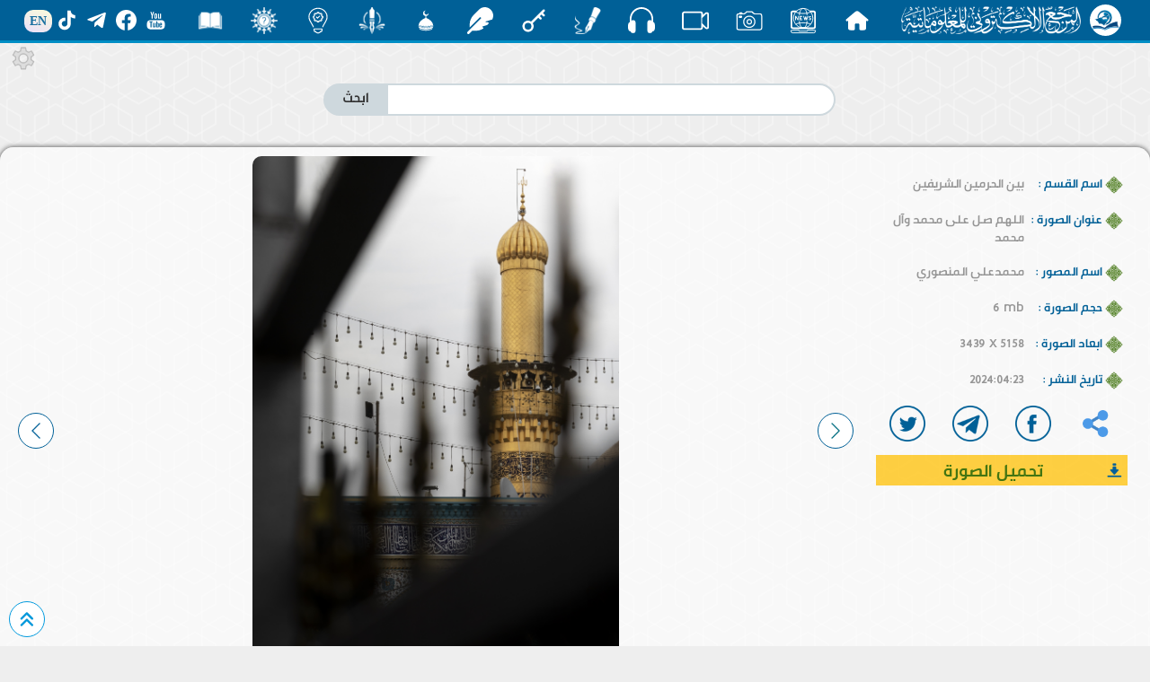

--- FILE ---
content_type: text/html; charset=UTF-8
request_url: https://www.almerja.com/ph/view.php?pid=8123
body_size: 7545
content:






<!DOCTYPE html>
<html lang='en' >

<head>
  <meta charset='UTF-8'>


  
  
<link rel='stylesheet' href='css/bootstrap.css'>
<link rel='stylesheet' href='css/css10.css'>
<link rel='stylesheet' href='css/secreenResize.css'>
<link rel='stylesheet' href='css/fonts/fonts.css'>    
<link rel='stylesheet' href='../aliCss/nightMode.0.0.0.css'>    
<script src="js/jquery-3.3.1.min.js"></script>      
<link rel="shortcut icon" href="img/w_img/logo.png">
<link rel="stylesheet" href="css/gallery.css">	
<meta name="viewport" content="width=device-width, initial-scale=1">  
<!-- Google Analytics -->
<script async src="https://www.googletagmanager.com/gtag/js?id=G-0C5CWLLYW6"></script>
<script>
  window.dataLayer = window.dataLayer || [];
  function gtag(){dataLayer.push(arguments);}
  gtag('js', new Date());

  gtag('config', 'G-0C5CWLLYW6');
</script>
<!-- End Google Analytics -->

  <title>
	  اللهم صل على محمد وآل محمد  </title>


      <meta charset="utf-8"> 
      <meta property="og:url"                content="view.php?pid=8123" />
      <meta property="og:type"               content="article" />
      <meta property="og:title"              content="اللهم صل على محمد وآل محمد" />
      <meta property="og:description"        content="اللهم صل على محمد وآل محمد" />
      <meta property="og:image"              content="http://almerja.com/ph/img/small/1713873261-9113.jpg" />

      <meta property="og:site_name" content="almerja.com/ph">


 </head>
 
<body dir="rtl" data-mode="light"> 

<div id="loader">
  <div class="spinner"></div>
</div>
<div id="content" style="display: none;">
	
	
<style>
#header{
	position: sticky;
	top: 0;
	z-index: 10;
	background-color: rgba(0,96,151,1);
	border-bottom: 3px solid #008ec5;
	padding: 0px 20px;
	display: flex;
	align-items: center;
	justify-content:space-around;
	color: #fff;
	user-select: none;
}
#header #h_r{
	display: flex;
	align-items: center;
	padding: 5px;
}
#header #h_r p:nth-child(1){
	width: 35px;
	height: 35px;
	background-color: #fff;
	border-radius: 50%;
	margin-left: 10px;
	display: flex;
	align-items: center;
	text-align: center;
}
#header #h_r p a{
	display: flex;
	align-items: center;
	text-align: center;		
}
#header #h_r p:nth-child(1) img{
	width: 35px;
	height: auto;
}
#header #h_r p:nth-child(2){
	display: flex;
	align-items: center;
}
#header #h_r p:nth-child(2) img{
	width: 200px;
	height: auto;
}
.h_c{
	display: flex;
	flex-wrap: wrap;
	align-items: center;
}
.h_c a{text-decoration: none;}
.h_c p{
	overflow: hidden;
	margin: 0;
	padding: 0;
	position: relative;
	text-align: center;
	min-width: 60px;
	min-height: 28px;
	max-height: 35px;
	display: flex;
	align-items: flex-start;
	justify-content: center;
	font-family: aliMath;
}
.h_c p span{
	position: absolute;
	left: 50%;
	transform: translateX(-50%);	
	transition: all 0.2s ease;
	bottom: -40px;
	color: #eee;
	font-weight: bold;
}
.h_c img{
	position: relative;
	transition: all 0.2s ease;
	width: 30px;
}
.h_c p{
	transition: all 0.1s ease;
	border-radius: 10px;
}
	#header .h_c p:hover{
		color: rgba(0,96,151,1);
		background-color: #fff;
	}
#header .h_c p:hover img{
	transform: translateY(-130%) scale(0);
}
#header .h_c p:hover span{
	color: rgba(0,96,151,1);
	bottom: -50%;
	transform: translate(-50%,-65%);
}
.h_l{
	display: flex;
	align-items: center;
	flex-wrap: wrap;
}
.h_l span{
	position: relative;
	background: -webkit-linear-gradient(290deg, rgb(233, 222, 250) 0%, rgb(251, 252, 219) 100%);
	background: -o-linear-gradient(290deg, rgb(233, 222, 250) 0%, rgb(251, 252, 219) 100%);
	background: linear-gradient(20deg, rgb(233, 222, 250) 0%, rgb(251, 252, 219) 100%);
	color: rgba(0,96,151,0.9);
	padding: 2.5px 6px;
	border-radius: 10px;
	margin-top: 2px;
	font-family: tahoma;
	font-size: 14px;
	font-weight: bold;
	transition: all 0.3s ease;
}
.h_l span:hover{
	transform: scale(1.2);
}
.h_l a{
	text-decoration: none;
	color: #fff;
	display: flex;
	flex-direction: column;
	align-items: center;
	justify-content: center;
}
.h_l a:hover{
	color: #FFDE4D;
}
.h_l img{
	width: 23px;
	height: auto;
	margin: 0 5px;
	position: relative;
	transition: all 0.3s ease;
}
.h_l img:hover{
	transform: scale(1.2);
}
.hiddenList{
	transform: scale(0.1) rotate(45deg);
	opacity: 0;
	min-width: 180px;
	padding: 20px 10px;
	position: fixed;
	z-index: 3;
	transition: all 0.3s ease;
	top: 60px;
	left: -210px;
	background: linear-gradient(109.6deg, rgb(69, 179, 224) 11.2%, rgb(102, 51, 153) 100.2%);
	background-size: cover;
	border-radius: 10px;
	border: 1px solid #ddd;
}
	.hiddenList_action{
		transform: translateX(220px) scale(1);
		opacity: 0.8;
	}
	.hiddenList .h_l{		
		justify-content: center;
		padding: 5px;
		border-radius: 20px;
		border: 2px solid rgba(255,255,255,0.2);
	}
	.hiddenList .h_c{
		margin-top: 20px;
		display: block;
	}
	.hiddenList .h_c p{
		width: auto;
		justify-content: flex-start;
		position: relative;
		transition: all 0.3s ease;
		margin-top: 2px;
	}
	.hiddenList .h_c p:hover{
		padding-right: 10px;
	}
	.hiddenList .h_c span{
		position:static;
	}
	.hiddenList .h_c p a{
		display: flex;	
		align-items: center;
	}	
	/*Nav Icon */
.nav-icon-5{
  width: 35px;
  height: 30px;
  margin: 0px 10px;
  position: fixed;
  z-index: 999;
  left: 10px;
  top: 9px;
  cursor: pointer;
  display: none;
}
.nav-icon-5 span{
  background-color: #fff;
  position: absolute;
  border-radius: 2px;
  transition: .3s cubic-bezier(.8, .5, .2, 1.4);
  width:100%;
  height: 4px;
  transition-duration: 500ms
}
.nav-icon-5:hover span{
  background: linear-gradient(135deg, #f5f7fa 0%, #c3cfe2 100%);
}
.nav-icon-5 span:nth-child(1){
  top:0px;
  left: 0px;
}
.nav-icon-5 span:nth-child(2){
  top:10px;
  left: 0px;
  opacity:1;
}
.nav-icon-5 span:nth-child(3){
  bottom:6px;
  left: 0px;
}
.web_mode{
	width: 40px;height: 40px;border-radius:50%;background-color:#006097;display: flex;align-items: center;justify-content:center;
}
.web_mode img{
	max-width:25px;height: auto;
}
@media only screen and (max-width: 1150px) {
	#header{
		justify-content: flex-start;
	}
	#header .h_l{
		display: none;
	}
	.nav-icon-5{
		display: block;
	}
}
@media only screen and (max-width: 1000px) {
	#header .h_c{
		display: none;
	}
}		
</style>	
	
  <div class="icon nav-icon-5">
    <span></span>
    <span></span>
    <span></span>
  </div>

	
	
	
<div id="header">
	<div id="h_r">
		<p>
			<a href="https://almerja.com/">
				<img style="margin-left: 10px;" src="https://almerja.com/aliImg/img24/logo.png" />
			</a>
		</p>
		<p>
			<a href="https://almerja.com/">
				<img src="https://almerja.com/aliImg/img24/webName.png" />
			</a>
		</p>
	</div>
	<div class="h_c">
		<p>
			<a href="index.php">
				<img src="https://almerja.com/aliImg/img24/home.svg" />
				<span> الرئيسية </span>
			</a>
		</p>		
		<p>
			<a href="https://www.almerja.com/almerjaNews.php">
				<img src="https://almerja.com/aliImg/img24/news.svg" />
				<span> الأخبار </span>
			</a>
		</p>		
		<p>
			<a href="https://almerja.com/ph">
				<img src="https://almerja.com/aliImg/img24/ph.svg" />
				<span> صور </span>
			</a>
		</p>
		<p>
			<a href="https://almerja.com/video/">
				<img src="https://almerja.com/aliImg/img24/video.svg" />
				<span> فيديو </span>
			</a>
		</p>
		<p>
			<a href="https://almerja.com/sound/">
				<img src="https://almerja.com/aliImg/img24/sound.svg" />
				<span> صوت </span>
			</a>
		</p>	
		<p>
			<a href="https://www.almerja.com/aklam/index.php">
				<img src="https://almerja.com/aliImg/img24/aklam.png" />
				<span> أقلام </span>
			</a>
		</p>
		<p>
			<a href="https://www.almerja.com/key/index.php">
				<img src="https://www.almerja.com/aliImg/img24/key.svg" />
				<span> مفتاح </span>
			</a>
		</p>		
		<p>
			<a href="https://almerja.com/reshafat/">
				<img src="https://almerja.com/aliImg/img24/rashafat.svg" />
				<span> رشفات </span>
			</a>
		</p>		
		<p>
			<a href="https://www.almerja.com/mshkat/">
				<img src="https://almerja.com/aliImg/img24/mshkat.svg" />
				<span> المشكاة </span>
			</a>
		</p>
		<p>
			<a href="https://almerja.com/leaflet/index.php">
				<img src="https://almerja.com/aliImg/img24/mnshoor_w.png" />
				<span> منشور </span>
			</a>
		</p>
		<p>
			<a href="https://www.almerja.com/azaat/index.php">
				<img src="https://almerja.com/aliImg/img24/idea.svg" />
				<span> اضاءات </span>
			</a>
		</p>		
		<p>
			<a href="https://www.almerja.com/thaqef/index.php">
				<img src="https://almerja.com/aliImg/img24/thaqef.png" />
				<span> ثقف </span>
			</a>
		</p>
		<p>
			<a href="https://www.almerja.com/story.php">
				<img src="https://almerja.com/aliImg/story.png" />
				<span> قصص </span>
			</a>
		</p>		
	</div>
	<div class="h_l">
		<a href="https://www.youtube.com/@almerja"><img src="https://almerja.com/aliImg/img24/youtube.svg" /></a>
		<a href="https://www.facebook.com/almerjawebsite"><img src="https://almerja.com/aliImg/img24/facebook.svg" /></a>
		<a href="https://t.me/almerjaweb"><img src="https://almerja.com/aliImg/img24/telegram.svg" /></a>
		<a href="https://www.tiktok.com/@almerja"><img src="https://almerja.com/aliImg/img24/tiktok.svg" /></a>
		<a href="https://almerja.com/en/">
			<span>EN</span>
		</a>
	</div>
</div>
<!--	<div id="en" style="display: flex;">
		<div class="enGo" alt="en">
			<span><a href="en/">EN</a></span>
		</div>	
	</div> -->




<div class="hiddenList">
	<div class="h_l">1</div>
	<div class="h_c"></div>	
</div>	



<script>

	var SoHiddenList = $('#header .h_l').html();
	var webSec = $('#header .h_c').html();
	$('.hiddenList .h_l').html(SoHiddenList);
	$('.hiddenList .h_c').html(webSec);
	
	


	$('.nav-icon-5').click(function(){
		$('.hiddenList').fadeIn().toggleClass('hiddenList_action');
	})

$(window).resize(function() {
    //do something

    var width = $(document).width();
    if(width>930){
		$('.hiddenList').removeClass('hiddenList_action');
	}
});	
	
	
	
</script>		

	<style>
		.h_c p {font-family:PNU}
		#header .h_c p:hover span{bottom: -7px;}
	</style>
	
<div id="setting" class="web_mode_night_bg6 .main-fourms .fourm p:nth-child(2)" style="font-family:PNU;">
	<img id="setting-icon" src="../aliImg/setting_ddd.png">
	<div id="list">
		<div style="display: flex;align-items: center;justify-content: space-around;">
			الوضع الليلي
			<div class="web_mode web_mode_night_bg2">
				<img src="../aliImg/moon.svg">
			</div>
		</div>
	</div>
</div>	
	
<div id="intNightMode">0</div>
	<br>
	<br>
	<form method="get" action="search.php">
	<div class="search">
		<div>			
				<input name="search" type="text" autocomplete="off" />
				<input name="submit" type="submit" value="ابحث" />			
		</div>
	</div>
	</form>	
	




	



<div class="imgView">
	<div id="imgView-r">
		<div class="imgDet">
			<p>
				<img src="img/w_img/zg2.png" />
				اسم القسم : 
			</p>
			<p id="fName"><a href="archive.php?fid=16">بين الحرمين الشريفين</a>			</p>
		</div>
		<div class="imgDet">
			<p>
				<img src="img/w_img/zg2.png" />
				عنوان الصورة : 
			</p>
			<p id="title">اللهم صل على محمد وآل محمد</p>			
		</div>
		<div class="imgDet">
			<p>
				<img src="img/w_img/zg2.png" />
				اسم المصور : 
			</p>
			<p id="picMan" >محمدعلي المنصوري</p>			
		</div>		
		<div class="imgDet">
			<p >
				<img src="img/w_img/zg2.png" />
				حجم الصورة : 
			</p>
			<p id="imgSize" dir="rtl">
				 <span dir="ltr">6 mb</span> 		
			</p>			
		</div>
		<div class="imgDet">
			<p>
				<img src="img/w_img/zg2.png" />
				ابعاد الصورة : 
			</p>
			<p id="ImageDimensions">
                                       <span dir="ltr">3439 x 5158</span>			
			</p>			
		</div>
		<div class="imgDet">
			<p>
				<img src="img/w_img/zg2.png" />
				تاريخ النشر : 
			</p>
			<p id="date">2024:04:23</p>			
		</div>		
		<div class="picShare">
			<p><img class="img-responsive share" src="img/w_img/share.png" /></p>
			<p>
				<a style="text-decoration: none;" target="_blank" href="https://www.facebook.com/sharer/sharer.php?u=http://almerja.com/ph/more.php?pid=8123">
				<img class="img-responsive f-facebook" src="img/w_img/f-facebook.png" />
				</a>
			</p>
			<p>
				<a href="https://telegram.me/share/url?url=http://almerja.com/ph/more.php?pid=8123  اللهم صل على محمد وآل محمد" target="_blank">
				<img class="img-responsive f-telegram" src="img/w_img/f-telegram.png" />
				</a>
			</p>
			<p>
            <a target="_blank" class="twitter-share-button" href="https://twitter.com/intent/tweet?text=http://almerja.com/ph/more.php?pid=8123  اللهم صل على محمد وآل محمد" data-size="large">				
				<img class="img-responsive f-twitter" src="img/w_img/f-twitter.png" />
			</a>
			</p>
		</div>
		
		<div id="download">
			<p><img class="img-responsive" src="img/w_img/download.png" /></p>
			<p>
				تحميل الصورة
			    <span onClick="largeDownload()"> تحميل الصورة بالدقة العالية  </span>
			    <span onClick="midDownload()"> تحميل الصورة بالدقة المتوسطة  </span>
			</p>
		</div>
		
		
		
		
		
	</div>

	<div id="imgView-l">
		<div>
			<p onClick="preImg()"><img class="img-responsive" src="img/w_img/right.png"></p>
			<p><img id="loading" src="img/w_img/loading.gif" /></p>
			<p onClick="nextImg()"><img class="img-responsive" src="img/w_img/left.png"></p>			
		</div>
		<div id="myImgView">			
			<img class="img-responsive my-image" id="v-img" src="img/mid/1713873261-9113.jpg" />		</div>
		<p id="lg">img/large/1713873261-9113.jpg</p>
		<p id="md">img/mid/1713873261-9113.jpg</p>
	</div>
</div>

<div id="pid">8123</div>



                <script>
				
				
                  AOS.init();
                  function midDownload() {
					  var picTitle = $('#title').text();
					  var picUrl = $('#md').text();
					  var link = document.createElement("a");
					  link.download = picTitle;
					  link.href = picUrl;
					  link.click();
                  }

                  AOS.init();
                  function largeDownload() {
					  var picTitle = $('#title').text();
					  var picUrl = $('#lg').text();
					  var link = document.createElement("a");
					  link.download = picTitle;
					  link.href = picUrl;
					  link.click();
                  }					
					

					function nextImg(){
						var pid =parseInt($('#pid').text());
						var title=$('title').text();
						$('.picShare').hide();						
						
						  $.ajax({
						   type: 'POST',
							url: 'nextPreImg.php',
						   data: {Npid:pid},
						   beforeSend: function(){
							  $('#loading').fadeIn();
						   },
						   success: function(data){
							  $('#loading').hide();
							  $('body').append(data);                              
						   }
						   });




					}
					function preImg(){
						var pid =parseInt($('#pid').text());
						var title=$('title').text();
						
						$('.picShare').hide();
						  $.ajax({
						   type: 'POST',
							url: 'nextPreImg.php',
						   data: {prePid:pid},
						   beforeSend: function(){
							  $('#loading').fadeIn();
						   },
						   success: function(data){
							  $('#loading').hide();
							  $('body').append(data);                              
						   }
						   });
					}
					
 					
					
					
</script>


<div class="container-fluid" style="margin-top: 40px;">
<div id="relatedImages"><img src="img/w_img/zg2.png" /> <p> صور ذات صلة </p></div><ul class="gallery"><li class="gallery__photo" style="width:375px;flex-grow:375;"><i class="gallery__grid-element" style="padding-bottom:53.333333333333%;"> </i><a href="view.php?pid=9259"><img class="gallery__image" src="img/small/1768211308-1365.jpg"><p class="title"><img class="img-responsive" style="width:20px;max-height:30px" src="img/w_img/title-icon.png" /><span>أجواء نزول الغيث بين الحرمين الشريفين </span><img alt="l-img" class="img-responsive" style="width:20px;max-height:30px" src="img/w_img/title-icon.png" /></p></a></li><li class="gallery__photo" style="width:375px;flex-grow:375;"><i class="gallery__grid-element" style="padding-bottom:53.333333333333%;"> </i><a href="view.php?pid=9258"><img class="gallery__image" src="img/small/1768211152-7111.jpg"><p class="title"><img class="img-responsive" style="width:20px;max-height:30px" src="img/w_img/title-icon.png" /><span>بين الحرمين الشرفين </span><img alt="l-img" class="img-responsive" style="width:20px;max-height:30px" src="img/w_img/title-icon.png" /></p></a></li><li class="gallery__photo" style="width:375px;flex-grow:375;"><i class="gallery__grid-element" style="padding-bottom:53.333333333333%;"> </i><a href="view.php?pid=9257"><img class="gallery__image" src="img/small/1768210875-2571.jpg"><p class="title"><img class="img-responsive" style="width:20px;max-height:30px" src="img/w_img/title-icon.png" /><span>أجواء نزول الغبث بين الحرمين</span><img alt="l-img" class="img-responsive" style="width:20px;max-height:30px" src="img/w_img/title-icon.png" /></p></a></li><li class="gallery__photo" style="width:120px;flex-grow:120;"><i class="gallery__grid-element" style="padding-bottom:166.66666666667%;"> </i><a href="view.php?pid=9256"><img class="gallery__image" src="img/small/1768210789-7281.jpg"><p class="title"><img class="img-responsive" style="width:20px;max-height:30px" src="img/w_img/title-icon.png" /><span>أجواء الغيث بين الحرمين الشريفين </span><img alt="l-img" class="img-responsive" style="width:20px;max-height:30px" src="img/w_img/title-icon.png" /></p></a></li><li class="gallery__photo" style="width:312.5px;flex-grow:312.5;"><i class="gallery__grid-element" style="padding-bottom:64%;"> </i><a href="view.php?pid=9136"><img class="gallery__image" src="img/small/1767793141-4009.jpg"><p class="title"><img class="img-responsive" style="width:20px;max-height:30px" src="img/w_img/title-icon.png" /><span>بين الحرمين الشريفين </span><img alt="l-img" class="img-responsive" style="width:20px;max-height:30px" src="img/w_img/title-icon.png" /></p></a></li><li class="gallery__photo" style="width:312.5px;flex-grow:312.5;"><i class="gallery__grid-element" style="padding-bottom:64%;"> </i><a href="view.php?pid=9121"><img class="gallery__image" src="img/small/1767782583-2720.jpg"><p class="title"><img class="img-responsive" style="width:20px;max-height:30px" src="img/w_img/title-icon.png" /><span>نعش السيدة زينب عليها السلام </span><img alt="l-img" class="img-responsive" style="width:20px;max-height:30px" src="img/w_img/title-icon.png" /></p></a></li><li class="gallery__photo" style="width:375px;flex-grow:375;"><i class="gallery__grid-element" style="padding-bottom:53.333333333333%;"> </i><a href="view.php?pid=9114"><img class="gallery__image" src="img/small/1767781912-9627.jpg"><p class="title"><img class="img-responsive" style="width:20px;max-height:30px" src="img/w_img/title-icon.png" /><span>نعش السيدة زينب عليها السلام </span><img alt="l-img" class="img-responsive" style="width:20px;max-height:30px" src="img/w_img/title-icon.png" /></p></a></li><li class="gallery__photo" style="width:375px;flex-grow:375;"><i class="gallery__grid-element" style="padding-bottom:53.333333333333%;"> </i><a href="view.php?pid=9113"><img class="gallery__image" src="img/small/1767781842-9174.jpg"><p class="title"><img class="img-responsive" style="width:20px;max-height:30px" src="img/w_img/title-icon.png" /><span>مواكب العزاء بين الحرمين الشريفين </span><img alt="l-img" class="img-responsive" style="width:20px;max-height:30px" src="img/w_img/title-icon.png" /></p></a></li><li class="gallery__photo" style="width:312.5px;flex-grow:312.5;"><i class="gallery__grid-element" style="padding-bottom:64%;"> </i><a href="view.php?pid=9112"><img class="gallery__image" src="img/small/1767781721-7898.jpg"><p class="title"><img class="img-responsive" style="width:20px;max-height:30px" src="img/w_img/title-icon.png" /><span>مواكب العزاء بين الحرمين </span><img alt="l-img" class="img-responsive" style="width:20px;max-height:30px" src="img/w_img/title-icon.png" /></p></a></li><li class="gallery__photo" style="width:375px;flex-grow:375;"><i class="gallery__grid-element" style="padding-bottom:53.333333333333%;"> </i><a href="view.php?pid=9111"><img class="gallery__image" src="img/small/1767781615-5820.jpg"><p class="title"><img class="img-responsive" style="width:20px;max-height:30px" src="img/w_img/title-icon.png" /><span>مواكب العزاء بين الحرمين الشريفين </span><img alt="l-img" class="img-responsive" style="width:20px;max-height:30px" src="img/w_img/title-icon.png" /></p></a></li><li class="gallery__photo" style="width:375px;flex-grow:375;"><i class="gallery__grid-element" style="padding-bottom:53.333333333333%;"> </i><a href="view.php?pid=9109"><img class="gallery__image" src="img/small/1767781417-8906.jpg"><p class="title"><img class="img-responsive" style="width:20px;max-height:30px" src="img/w_img/title-icon.png" /><span>السيدة الظلومة المهضومة</span><img alt="l-img" class="img-responsive" style="width:20px;max-height:30px" src="img/w_img/title-icon.png" /></p></a></li><li class="gallery__photo" style="width:375px;flex-grow:375;"><i class="gallery__grid-element" style="padding-bottom:53.333333333333%;"> </i><a href="view.php?pid=9108"><img class="gallery__image" src="img/small/1767781346-1131.jpg"><p class="title"><img class="img-responsive" style="width:20px;max-height:30px" src="img/w_img/title-icon.png" /><span>يازينب الكبرى </span><img alt="l-img" class="img-responsive" style="width:20px;max-height:30px" src="img/w_img/title-icon.png" /></p></a></li><li class="gallery__photo" style="width:312.5px;flex-grow:312.5;"><i class="gallery__grid-element" style="padding-bottom:64%;"> </i><a href="view.php?pid=9107"><img class="gallery__image" src="img/small/1767781300-7712.jpg"><p class="title"><img class="img-responsive" style="width:20px;max-height:30px" src="img/w_img/title-icon.png" /><span>نعش الحوراء زينب </span><img alt="l-img" class="img-responsive" style="width:20px;max-height:30px" src="img/w_img/title-icon.png" /></p></a></li><li class="gallery__photo" style="width:375px;flex-grow:375;"><i class="gallery__grid-element" style="padding-bottom:53.333333333333%;"> </i><a href="view.php?pid=9106"><img class="gallery__image" src="img/small/1767781252-2193.jpeg"><p class="title"><img class="img-responsive" style="width:20px;max-height:30px" src="img/w_img/title-icon.png" /><span>يازينب </span><img alt="l-img" class="img-responsive" style="width:20px;max-height:30px" src="img/w_img/title-icon.png" /></p></a></li><li class="gallery__photo" style="width:312.5px;flex-grow:312.5;"><i class="gallery__grid-element" style="padding-bottom:64%;"> </i><a href="view.php?pid=9055"><img class="gallery__image" src="img/small/1767604203-8275.jpeg"><p class="title"><img class="img-responsive" style="width:20px;max-height:30px" src="img/w_img/title-icon.png" /><span>كربلاء المقدسة </span><img alt="l-img" class="img-responsive" style="width:20px;max-height:30px" src="img/w_img/title-icon.png" /></p></a></li><li class="gallery__photo" style="width:120px;flex-grow:120;"><i class="gallery__grid-element" style="padding-bottom:166.66666666667%;"> </i><a href="view.php?pid=9045"><img class="gallery__image" src="img/small/1767602616-7798.jpg"><p class="title"><img class="img-responsive" style="width:20px;max-height:30px" src="img/w_img/title-icon.png" /><span>بين الحرمين الشريفين </span><img alt="l-img" class="img-responsive" style="width:20px;max-height:30px" src="img/w_img/title-icon.png" /></p></a></li><li class="gallery__photo" style="width:312.5px;flex-grow:312.5;"><i class="gallery__grid-element" style="padding-bottom:64%;"> </i><a href="view.php?pid=8961"><img class="gallery__image" src="img/small/1767186943-6730.jpg"><p class="title"><img class="img-responsive" style="width:20px;max-height:30px" src="img/w_img/title-icon.png" /><span>بين الحرمين الشريفين </span><img alt="l-img" class="img-responsive" style="width:20px;max-height:30px" src="img/w_img/title-icon.png" /></p></a></li><li class="gallery__photo" style="width:312.5px;flex-grow:312.5;"><i class="gallery__grid-element" style="padding-bottom:64%;"> </i><a href="view.php?pid=8942"><img class="gallery__image" src="img/small/1767169760-6679.jpg"><p class="title"><img class="img-responsive" style="width:20px;max-height:30px" src="img/w_img/title-icon.png" /><span>بين الحرمين الشريفين </span><img alt="l-img" class="img-responsive" style="width:20px;max-height:30px" src="img/w_img/title-icon.png" /></p></a></li><li class="gallery__photo" style="width:375px;flex-grow:375;"><i class="gallery__grid-element" style="padding-bottom:53.333333333333%;"> </i><a href="view.php?pid=8889"><img class="gallery__image" src="img/small/1766646580-9418.png"><p class="title"><img class="img-responsive" style="width:20px;max-height:30px" src="img/w_img/title-icon.png" /><span>بين الحرمين الشريفين </span><img alt="l-img" class="img-responsive" style="width:20px;max-height:30px" src="img/w_img/title-icon.png" /></p></a></li><li class="gallery__photo" style="width:312.5px;flex-grow:312.5;"><i class="gallery__grid-element" style="padding-bottom:64%;"> </i><a href="view.php?pid=8888"><img class="gallery__image" src="img/small/1766646494-9298.png"><p class="title"><img class="img-responsive" style="width:20px;max-height:30px" src="img/w_img/title-icon.png" /><span>بين الحرمين الشريفين</span><img alt="l-img" class="img-responsive" style="width:20px;max-height:30px" src="img/w_img/title-icon.png" /></p></a></li><li class="gallery__photo" style="width:375px;flex-grow:375;"><i class="gallery__grid-element" style="padding-bottom:53.333333333333%;"> </i><a href="view.php?pid=8887"><img class="gallery__image" src="img/small/1766646452-1709.png"><p class="title"><img class="img-responsive" style="width:20px;max-height:30px" src="img/w_img/title-icon.png" /><span>بين الحرمين الشريفين</span><img alt="l-img" class="img-responsive" style="width:20px;max-height:30px" src="img/w_img/title-icon.png" /></p></a></li><li class="gallery__photo" style="width:375px;flex-grow:375;"><i class="gallery__grid-element" style="padding-bottom:53.333333333333%;"> </i><a href="view.php?pid=8886"><img class="gallery__image" src="img/small/1766646399-7444.png"><p class="title"><img class="img-responsive" style="width:20px;max-height:30px" src="img/w_img/title-icon.png" /><span>بين الحرمين الشريفين </span><img alt="l-img" class="img-responsive" style="width:20px;max-height:30px" src="img/w_img/title-icon.png" /></p></a></li><li class="gallery__photo" style="width:375px;flex-grow:375;"><i class="gallery__grid-element" style="padding-bottom:53.333333333333%;"> </i><a href="view.php?pid=8876"><img class="gallery__image" src="img/small/1766130959-3840.png"><p class="title"><img class="img-responsive" style="width:20px;max-height:30px" src="img/w_img/title-icon.png" /><span>مولود الزهراء عليها السلام </span><img alt="l-img" class="img-responsive" style="width:20px;max-height:30px" src="img/w_img/title-icon.png" /></p></a></li><li class="gallery__photo" style="width:312.5px;flex-grow:312.5;"><i class="gallery__grid-element" style="padding-bottom:64%;"> </i><a href="view.php?pid=8871"><img class="gallery__image" src="img/small/1765449211-6317.png"><p class="title"><img class="img-responsive" style="width:20px;max-height:30px" src="img/w_img/title-icon.png" /><span>أسعد الله أيامكم ياصاحب الزمان </span><img alt="l-img" class="img-responsive" style="width:20px;max-height:30px" src="img/w_img/title-icon.png" /></p></a></li></ul>
				<center>
					 <img class="img-responsive" id="loading2" src="img/w_img/loading.gif" />
					 <button id="more" onClick="viewMore()">
						<span>المزيد</span>
					 </button>
				</center>
			<div id="fid">16</div><div id="pageN">3</div><center><div id="resultEnd"></div></center></div>

















<script>

	

</script>






<br>
<br>
<link rel="stylesheet" href="swiper/normalize.css">
  <script>
  window.console = window.console || function(t) {};
</script>    

<div class="container-fluid">
    <div class="row">
      <div id="slider-carousel" class="owl-carousel" dir="ltr">

              

        <div class="item">
          <a class="hoverfx" href="archive.php?fid=3">

            <div class="overlay">
                <span>مكة المكرمة </span>
            </div>
            <img src="img/small/1556868310-6871.jpg">
          </a>      
        </div>
              

        <div class="item">
          <a class="hoverfx" href="archive.php?fid=4">

            <div class="overlay">
                <span>المدينة المنورة</span>
            </div>
            <img src="img/small/1588169468-4464.jpg">
          </a>      
        </div>
              

        <div class="item">
          <a class="hoverfx" href="archive.php?fid=5">

            <div class="overlay">
                <span>العتبة العلوية المقدسة </span>
            </div>
            <img src="img/small/1559369015-9622.jpg">
          </a>      
        </div>
              

        <div class="item">
          <a class="hoverfx" href="archive.php?fid=6">

            <div class="overlay">
                <span>العتبة الحسينية المقدسة </span>
            </div>
            <img src="img/small/1556869328-7250.jpg">
          </a>      
        </div>
              

        <div class="item">
          <a class="hoverfx" href="archive.php?fid=7">

            <div class="overlay">
                <span>العتبة الكاظمية المقدسة </span>
            </div>
            <img src="img/small/1563886103-8951.jpg">
          </a>      
        </div>
              

        <div class="item">
          <a class="hoverfx" href="archive.php?fid=8">

            <div class="overlay">
                <span>العتبة الرضوية المقدسة </span>
            </div>
            <img src="img/small/1570617562-9457.jpg">
          </a>      
        </div>
              

        <div class="item">
          <a class="hoverfx" href="archive.php?fid=10">

            <div class="overlay">
                <span>أئمة البقيع </span>
            </div>
            <img src="img/small/1560595443-3095.jpg">
          </a>      
        </div>
              

        <div class="item">
          <a class="hoverfx" href="archive.php?fid=11">

            <div class="overlay">
                <span>العتبة العسكرية المقدسة </span>
            </div>
            <img src="img/small/1607238926-8809.jpg">
          </a>      
        </div>
              

        <div class="item">
          <a class="hoverfx" href="archive.php?fid=12">

            <div class="overlay">
                <span>الحرم الزينبي</span>
            </div>
            <img src="img/small/1586014741-7781.jpg">
          </a>      
        </div>
              

        <div class="item">
          <a class="hoverfx" href="archive.php?fid=13">

            <div class="overlay">
                <span>المخيم الحسيني</span>
            </div>
            <img src="img/small/1586003910-1527.jpg">
          </a>      
        </div>
              

        <div class="item">
          <a class="hoverfx" href="archive.php?fid=14">

            <div class="overlay">
                <span>العتبة العباسية المقدسة </span>
            </div>
            <img src="img/small/1558167368-3560.jpg">
          </a>      
        </div>
              

        <div class="item">
          <a class="hoverfx" href="archive.php?fid=15">

            <div class="overlay">
                <span>شهر محرم الحرام - عاشوراء </span>
            </div>
            <img src="img/small/1558252521-7578.jpg">
          </a>      
        </div>
              

        <div class="item">
          <a class="hoverfx" href="archive.php?fid=16">

            <div class="overlay">
                <span>بين الحرمين الشريفين</span>
            </div>
            <img src="img/small/1558258063-2883.jpg">
          </a>      
        </div>
              

        <div class="item">
          <a class="hoverfx" href="archive.php?fid=17">

            <div class="overlay">
                <span>صور متنوعة </span>
            </div>
            <img src="img/small/1587127298-5658.jpg">
          </a>      
        </div>
              

        <div class="item">
          <a class="hoverfx" href="archive.php?fid=19">

            <div class="overlay">
                <span>مزارات ومقامات </span>
            </div>
            <img src="img/small/1647526277-1462.jpg">
          </a>      
        </div>
              

        <div class="item">
          <a class="hoverfx" href="archive.php?fid=22">

            <div class="overlay">
                <span>طبيعة</span>
            </div>
            <img src="img/small/1710340943-6013.jpg">
          </a>      
        </div>
              

        <div class="item">
          <a class="hoverfx" href="archive.php?fid=23">

            <div class="overlay">
                <span>الذكاء الصناعي</span>
            </div>
            <img src="img/small/1712926600-3793.jpg">
          </a>      
        </div>
          



      </div>

  <div class="customNavigation">
    <a class="btn gray next">
        <img class="img-responsive" src="img/w_img/right.png" />      
    </a>      
    <a class="btn gray prev">
        <img class="img-responsive" src="img/w_img/left.png" />
    </a>
  </div>            
    </div>
</div>
      <script src='swiper/owl.carousel.js'></script>
      <script id="rendered-js" >
        $(document).ready(function () {
          var owl = $("#slider-carousel");
          owl.owlCarousel({
            items: 4,
            itemsDesktop: [1000, ],
            itemsDesktopSmall: [900, 2],
            itemsTablet: [600, 1],
            itemsMobile: false,
            pagination: false });

          $(".next").click(function () {
            owl.trigger('owl.next');
          });
          $(".prev").click(function () {
            owl.trigger('owl.prev');
          });
        });
    </script> <br>
<br>
<script src="js/bootstrap.js"></script>

<div class="footer-container">

    
<div class="footer">
        <div>
            <img class="img-responsive f-logo" src="img/w_img/logo.png"/>
            <img class="img-responsive f-logoText" style="width: 100%;max-width: 250px;position: relative;margin: auto" src="img/w_img/arabicWebName-b.png"  />
            <p id="social">
                <img class="f-facebook" src="img/w_img/f-facebook.png" />
                <img class="f-youtube" src="img/w_img/f-youtube.png" />
                <img class="f-twitter" src="img/w_img/f-twitter.png" />
                <img class="f-instgram" src="img/w_img/f-instgram.png" />
            </p>
        </div>
        <div class="left-side"> 
            <div id="f-sec">
                <img class="img-responsive" style="width:15px;height:25px" src="img/w_img/title-icon.png" />
                <span>اقسام الموقع الرئيسية</span>
                <img alt="l-img" class="img-responsive" style="width:15px;max-height:25px" src="img/w_img/title-icon.png" />
            </div>            
           <div class="f-fourms">
              <p>
                  <img class="img-responsive" src="img/w_img/quraan.png" />
              </p>
              <p><a href="../archive.php?fid=1">القران الكريم وعلومه</a></p>
           </div>
            
           <div class="f-fourms">
              <p>
                  <img  class="img-responsive" src="img/w_img/kaaba.png" />
              </p>
              <p><a href="../archive.php?fid=703">الفقه واصوله</a></p>
           </div>            
            
           <div class="f-fourms">
              <p>
                  <img  class="img-responsive" src="img/w_img/allah.png" />
              </p>
              <p><a href="../archive.php?fid=240">العقائد الأسلامية</a></p>
           </div>
            
           <div class="f-fourms">
              <p>
                  <img  class="img-responsive" src="img/w_img/mohammed.png" />
              </p>
              <p><a href="../archive.php?fid=241">سيرة الرسول وآله</a></p>
           </div>            
            
           <div class="f-fourms">
              <p>
                  <img  class="img-responsive" src="img/w_img/men.png" />
              </p>
              <p><a href="../archive.php?fid=242">علم الرجال والحديث</a></p>
           </div>       
            
           <div class="f-fourms">
              <p>
                  <img  class="img-responsive" src="img/w_img/hand.png" />
              </p>
              <p><a href="../archive.php?fid=2089">الأخلاق والادعية</a></p>
           </div>  
            
           <div class="f-fourms">
              <p>
                  <img  class="img-responsive" src="img/w_img/arabic.png" />
              </p>
              <p><a href="../archive.php?fid=244">اللغة العربية وعلومها</a></p>
           </div>       
            
           <div class="f-fourms">
              <p>
                  <img  class="img-responsive" src="img/w_img/adaab.png" />
              </p>
              <p><a href="../archive.php?fid=556">الأدب العربي</a></p>
           </div>      
            
           <div class="f-fourms">
              <p>
                  <img  class="img-responsive" src="img/w_img/users.png" />
              </p>
              <p><a href="../archive.php?fid=109">الأسرة والمجتمع</a></p>
           </div>           
            
           <div class="f-fourms">
              <p>
                  <img  class="img-responsive" src="img/w_img/adaab.png" />
              </p>
              <p><a href="../archive.php?fid=109">الأسرة والمجتمع</a></p>
           </div>     
            
           <div class="f-fourms">
              <p>
                  <img  class="img-responsive" src="img/w_img/history.png" />
              </p>
              <p><a href="../archive.php?fid=899">التاريخ</a></p>
           </div>              

           <div class="f-fourms">
              <p>
                  <img  class="img-responsive" src="img/w_img/geo.png" />
              </p>
              <p><a href="../archive.php?fid=1845">الجغرافية</a></p>
           </div>              
            
           <div class="f-fourms">
              <p>
                  <img  class="img-responsive" src="img/w_img/geo.png" />
              </p>
              <p><a href="../archive.php?fid=900">الإدارة و الإقتصاد</a></p>
           </div>                
            
           <div class="f-fourms">
              <p>
                  <img  class="img-responsive" src="img/w_img/law.png" />
              </p>
              <p><a href="../archive.php?fid=973">القانون</a></p>
           </div> 
            
           <div class="f-fourms">
              <p>
                  <img  class="img-responsive" src="img/w_img/zraa.png" />
              </p>
              <p><a href="../archive.php?fid=706">الزراعة</a></p>
           </div>             
            
           <div class="f-fourms">
              <p>
                  <img  class="img-responsive" src="img/w_img/phisic.png" />
              </p>
              <p><a href="../archive.php?fid=705">الفيزياء</a></p>
           </div>            
            
           <div class="f-fourms">
              <p>
                  <img  class="img-responsive" src="img/w_img/chime.png" />
              </p>
              <p><a href="../archive.php?fid=704">الكيمياء</a></p>
           </div>          
            
           <div class="f-fourms">
              <p>
                  <img  class="img-responsive" src="img/w_img/dna.png" />
              </p>
              <p><a href="../archive.php?fid=708">علم الأحياء</a></p>
           </div>
            
           <div class="f-fourms">
              <p>
                  <img  class="img-responsive" src="img/w_img/math.png" />
              </p>
              <p><a href="../archive.php?fid=707">الرياضيات</a></p>
           </div>            
            
           <div class="f-fourms">
              <p>
                  <img  class="img-responsive" src="img/w_img/eng.png" />
              </p>
              <p><a href="../archive.php?fid=21">الهندسة المدنية</a></p>
           </div>                    
            
           <div class="f-fourms">
              <p>
                  <img  class="img-responsive" src="img/w_img/aalam.png" />
              </p>
              <p><a href="../archive.php?fid=10000239">الاعلام</a></p>
           </div>         
            
           <div class="f-fourms">
              <p>
                  <img  class="img-responsive" src="img/w_img/en.png" />
              </p>
              <p><a href="../archive.php?fid=7633">EN</a></p>
           </div>  
            


        </div>
    </div>
    
    
<div class="footer2">
		<div>
			<a href="index.php"><img class="img-responsive f-img1" src="img/w_img/cameraBlue.png"><p>صور</p></a>
		</div>
		<div>
			<a href="../video">
			 <img class="img-responsive f-img2" src="img/w_img/videocamera.png"><p>فيديو</p>
			</a>
		</div>
		<div>
			<a href="../azaat">
			 <img class="img-responsive f-img3" src="img/w_img/idea.png"><p>اضاءات</p>
			</a>
		</div>
		<div>
			<a href="../reshafat">
			 <img class="img-responsive f-img4" src="img/w_img/rashafat.png"><p>رشفات</p>
			</a>
		</div>
		<div>
			<a href="../almerjaNews.php">
			 <img class="img-responsive f-img5" src="img/w_img/news.png"><p>الأخبار</p></div>
			</a>
		<div>
			<a href="../key/">
			 <img class="img-responsive f-img6" src="img/w_img/key-header.png"><p>مفتاح</p>
			</a>
		</div>
		<div>
			<a href="../documentaries">
			 <img class="img-responsive f-img7" src="img/w_img/doc.png"><p>وثائقيات</p>
			</a>
		</div>
		<div>
			<a href="../leaflet">
			 <img class="img-responsive f-img8" src="img/w_img/lens.png"><p>منشور</p>
			</a>
		</div>
		<div>
			<a href="../aklam">
			 <img class="img-responsive f-img9" src="img/w_img/pens.png"><p>اقلام</p>
			</a>
		</div>
		<div>
			<a href="../contact_Us.php">
			 <img class="img-responsive f-img10" src="img/w_img/envelope.png"><p>اتصل بنا</p>
			</a>
		</div>	
	</div>  
    
    
</div>    

	<div id="return-to-top">
		<img class="img-responsive" src="img/w_img/top.svg" />
    </div>    

<script src="js/js1.js"></script> 
<script src="../aliJs/js24/cookie.js"></script>
<script src="js/nightMode.js"></script>
</div>
<script>
  document.addEventListener("DOMContentLoaded", function () {
    document.getElementById("loader").style.display = "none";
    document.getElementById("content").style.display = "block";
  });
</script>
</body>

</html>





--- FILE ---
content_type: text/css
request_url: https://www.almerja.com/ph/css/secreenResize.css
body_size: 348
content:
@charset "utf-8";
/* CSS Document */

@media only screen and (max-width:920px) {
	.header div:nth-child(2){
		display: none;
	}
	.hamburger{
		display: block;
	}
	#msgContainer{
		margin-bottom: 0;
	}

}

@media only screen and (max-width:1215px){
	.left-side{
		grid-template-columns: repeat(3,1fr);
	}
}
@media only screen and (max-width:825px){
	.left-side{
		grid-template-columns: repeat(2,1fr);
	}
}
@media only screen and (max-width:620px){
	.footer{
		display: block;
	}
	.left-side{
		margin-top: 10px;
	}
}
@media only screen and (max-width:620px){
	.left-side{
		grid-template-columns: repeat(1,1fr);
	}
}
@media only screen and (max-width:481px) {
	.LatestPhotos div:nth-child(2) p{
		transform: skewX(0deg);
		position: relative;
		top: -5px;
		display: inline-block;		
    }	
	.LatestPhotos{
		display: block;
	}
	.LatestPhotos div:nth-child(1),.LatestPhotos div:nth-child(3){
		display: none;
	}
	.LatestPhotos div:nth-child(2){
		background-color: #fff;
		transform: skewX(0deg);
		border-right: 4px solid #006097;
		border-left: 4px solid #006097;
		padding: 3px 20px;
		
	}

}	
@media only screen and (max-width:985px){
	.imgView{
		height: auto;
		max-height: 100%;
		display: block;
		margin: 10px;
	}
}


--- FILE ---
content_type: text/css
request_url: https://www.almerja.com/ph/css/gallery.css
body_size: 542
content:
.gallery {
  display: flex;
  flex-wrap: wrap;
  list-type: none;
  padding: 0;
}

.gallery::after {
  content: "";
  flex-grow: 999999999;
}

.gallery__photo {
  margin: 2px;
  background-color: #ddd;
  position: relative;
  list-style-type: none;
}

.gallery__grid-element {
  display: block;
}

.gallery__image {
  position: absolute;
  top: 0;
  width: 100%;
  vertical-align: bottom;
}
/*GALLERY*/
.gallery__photo{
    position: relative;
    overflow: hidden;
    vertical-align: middle;
}

.gallery__photo .title{
    background-color: #fff;
    position: absolute;
    left: 0;
    right: 0;
    bottom: -200px;
    transition: all 0.2s ease-out;
    z-index: 2;
    font-family: PNU;
    color:#ddd;
    padding: 10px 5px;
    background: -moz-linear-gradient(top,  rgba(0,0,0,0) 0%, rgba(0,0,0,0.65) 100%);
    background: -webkit-linear-gradient(top,  rgba(0,0,0,0) 0%,rgba(0,0,0,0.65) 100%);
    background: linear-gradient(to bottom,  rgba(0,0,0,0) 0%,rgba(0,0,0,0.65) 100%);
    filter: progid:DXImageTransform.Microsoft.gradient( startColorstr='#00000000', endColorstr='#a6000000',GradientType=0 );  
    display: flex;
    justify-content: space-between;
    align-self: baseline;
}
.gallery__photo:hover .title{
     bottom:-0px;
}
.gallery__photo img[src="img/w_img/title-icon.png"]{
    width: 20px;
    display: inline-block;
    margin: auto 5px;
}
.gallery__photo img[alt="l-img"]{
    position: relative;
    transform: rotateY(180deg);
}
#loading2{
	width: 40px;display: none;
}

--- FILE ---
content_type: application/javascript
request_url: https://www.almerja.com/ph/js/nightMode.js
body_size: 980
content:

		$('.web_mode').click(function(){

		var intNightMode = $('#intNightMode').text();



		var isLightMode = $('body').attr('data-mode') === 'light';
			
			if(intNightMode=='0'){
				Cookies.set('mer_night_mode', 'dark', { expires: 3650 });				
			}else{
				Cookies.set('mer_night_mode', 'light', { expires: 3650 });					
			}
			
		var int_n_mode = intNightMode == 0 ? '1' : '0';
		$('#intNightMode').text(int_n_mode);
		$("body").attr("data-mode", isLightMode ? "dark" : "light");
		
			
		$('body,#header,.item .overlay,.footer-container').toggleClass('web_mode_night_bg1');
		$('.f-fourms p:nth-child(1)').toggleClass('web_mode_night_bg3');
		$('.footer2 div,.imgView').toggleClass('web_mode_night_bg6');
		$('#download').toggleClass('web_mode_night_bg8');
		$('.footer2 div').toggleClass('web_mode_night_border1');
		$('.LatestPhotos div:nth-child(2),#more,.customNavigation .next,.customNavigation .prev').toggleClass('web_mode_night_bg6');	

			
			
		$('.f-fourms,.imgView #imgView-r div p:nth-child(1),#relatedImages').toggleClass('web_mode_night_color1');	
		$('.LatestPhotos div:nth-child(2),.footer-container #f-sec,#resultEnd').toggleClass('web_mode_night_color2');
		$('#more,.footer2 div p,.imgView .imgDet p:nth-child(2)').toggleClass('web_mode_night_color3');
		$('#download').toggleClass('web_mode_night_color4');
		
		
		$('.LatestPhotos div:nth-child(2)').toggleClass('web_mode_night_border1');
		$('.item .overlay').toggleClass('web_mode_night_border2');
		$('#header').toggleClass('web_mode_night_border3');
		$('.LatestPhotos div:nth-child(1) p,.LatestPhotos div:nth-child(3) p').toggleClass('web_mode_night_border6');
		
			
		$('#msg-cir').toggleClass('web_mode_night_shadow1');


			////MORE
		$(".customNavigation .prev img").attr("src", isLightMode ? "img/w_img/left_ddd.png" : "img/w_img/left.png");
		$(".customNavigation .next img").attr("src", isLightMode ? "img/w_img/right_ddd.png" : "img/w_img/right.png");
			
		$(".f-img1").attr("src", isLightMode ? "img/w_img/camera.png" : "img/w_img/cameraBlue.png");
		$(".f-img2").attr("src", isLightMode ? "img/w_img/videocamera2.png" : "img/w_img/videocamera.png");			
		$(".f-img3").attr("src", isLightMode ? "img/w_img/idea2.png" : "img/w_img/idea.png");
		$(".f-img4").attr("src", isLightMode ? "img/w_img/rashafat2.png" : "img/w_img/rashafat.png");
		$(".f-img5").attr("src", isLightMode ? "img/w_img/news2.png" : "img/w_img/news.png");
		$(".f-img6").attr("src", isLightMode ? "img/w_img/key-header2.png" : "img/w_img/key-header.png");
		$(".f-img7").attr("src", isLightMode ? "img/w_img/doc2.png" : "img/w_img/doc.png");
		$(".f-img8").attr("src", isLightMode ? "img/w_img/lens2.png" : "img/w_img/lens.png");
		$(".f-img9").attr("src", isLightMode ? "img/w_img/pens2.png" : "img/w_img/pens.png");
		$(".f-img10").attr("src", isLightMode ? "img/w_img/envelope2.png" : "img/w_img/envelope.png");
		$(".f-logo").attr("src", isLightMode ? "img/w_img/logo2.png" : "img/w_img/logo.png");
		$(".f-logoText").attr("src", isLightMode ? "img/w_img/arabicWebName.png" : "img/w_img/arabicWebName-b.png");
		$(".f-facebook").attr("src", isLightMode ? "img/w_img/f-facebook2.png" : "img/w_img/f-facebook.png");
		$(".f-youtube").attr("src", isLightMode ? "img/w_img/f-youtube2.png" : "img/w_img/f-youtube.png");
		$(".f-twitter").attr("src", isLightMode ? "img/w_img/f-twitter2.png" : "img/w_img/f-twitter.png");
		$(".f-instgram").attr("src", isLightMode ? "img/w_img/f-instgram2.png" : "img/w_img/f-instgram.png");
		$(".f-telegram").attr("src", isLightMode ? "img/w_img/f-telegram2.png" : "img/w_img/f-telegram2.png");
		$(".share").attr("src", isLightMode ? "img/w_img/share2.png" : "img/w_img/share2.png");
		$(".imgDet img,#relatedImages img").attr("src", isLightMode ? "img/w_img/zg2_ddd.png" : "img/w_img/zg2_ddd.png");			
			
	
			
		});
		///////////////////////// new script
		var intNmode = parseInt($('#intNightMode').text());
		if(intNmode==1){									
	
		$('body,#header,.item .overlay,.footer-container').toggleClass('web_mode_night_bg1');
		$('.f-fourms p:nth-child(1)').toggleClass('web_mode_night_bg3');
		$('.footer2 div,.imgView').toggleClass('web_mode_night_bg6');
		$('#download').toggleClass('web_mode_night_bg8');
		$('.footer2 div').toggleClass('web_mode_night_border1');
		$('.LatestPhotos div:nth-child(2),#more,.customNavigation .next,.customNavigation .prev').toggleClass('web_mode_night_bg6');	

			
			
		$('.f-fourms,.imgView #imgView-r div p:nth-child(1),#relatedImages').toggleClass('web_mode_night_color1');	
		$('.LatestPhotos div:nth-child(2),.footer-container #f-sec,#resultEnd').toggleClass('web_mode_night_color2');
		$('#more,.footer2 div p,.imgView .imgDet p:nth-child(2)').toggleClass('web_mode_night_color3');
		$('#download').toggleClass('web_mode_night_color4');
		
		
		$('.LatestPhotos div:nth-child(2)').toggleClass('web_mode_night_border1');
		$('.item .overlay').toggleClass('web_mode_night_border2');
		$('#header').toggleClass('web_mode_night_border3');
		$('.LatestPhotos div:nth-child(1) p,.LatestPhotos div:nth-child(3) p').toggleClass('web_mode_night_border6');
		
			
		$('#msg-cir').toggleClass('web_mode_night_shadow1');


			////MORE
		$(".customNavigation .prev img").attr("src","img/w_img/left_ddd.png");	
		$(".customNavigation .next img").attr("src","img/w_img/right_ddd.png");
			
		$(".f-img1").attr("src","img/w_img/camera.png");
		$(".f-img2").attr("src","img/w_img/videocamera2.png");
		$(".f-img3").attr("src","img/w_img/idea2.png");
		$(".f-img4").attr("src","img/w_img/rashafat2.png");
		$(".f-img5").attr("src","img/w_img/news2.png");
		$(".f-img6").attr("src","img/w_img/key-header2.png");
		$(".f-img7").attr("src","img/w_img/doc2.png");
		$(".f-img8").attr("src","img/w_img/lens2.png");
		$(".f-img9").attr("src","img/w_img/pens2.png");
		$(".f-img10").attr("src","img/w_img/envelope2.png");
		$(".f-logo").attr("src","img/w_img/logo2.png");
		$(".f-logoText").attr("src","img/w_img/arabicWebName.png");
		$(".f-facebook").attr("src","img/w_img/f-facebook2.png");
		$(".f-youtube").attr("src","img/w_img/f-youtube2.png");
		$(".f-twitter").attr("src","img/w_img/f-twitter2.png");
		$(".f-instgram").attr("src","img/w_img/f-instgram2.png");
		$(".f-telegram").attr("src","img/w_img/f-telegram2.png");
		$(".share").attr("src","img/w_img/share2.png");
		$(".imgDet img,#relatedImages img").attr("src","img/w_img/zg2_ddd.png");
		


			
		}else{
			//
		}







--- FILE ---
content_type: image/svg+xml
request_url: https://www.almerja.com/ph/img/w_img/wave.svg
body_size: 312
content:
<?xml version="1.0" encoding="utf-8"?>
<!-- Generator: Adobe Illustrator 23.0.1, SVG Export Plug-In . SVG Version: 6.00 Build 0)  -->
<svg version="1.1" id="Layer_1" xmlns="http://www.w3.org/2000/svg" xmlns:xlink="http://www.w3.org/1999/xlink" x="0px" y="0px"
	 viewBox="0 0 1440 320" style="enable-background:new 0 0 1440 320;" xml:space="preserve">
<style type="text/css">
	.st0{fill:#FFFFFF;}
</style>
<path class="st0" d="M0,259h48c48,0,144,0,240-25.5c96-25.1,192-76.6,288-86.4c96-10.1,192,20.4,288,55.9c96,35.9,192,75.9,288,56
	s192-102,240-142.3l48-40.7v244h-48c-48,0-144,0-240,0s-192,0-288,0s-192,0-288,0s-192,0-288,0s-192,0-240,0H0V259z"/>
</svg>
